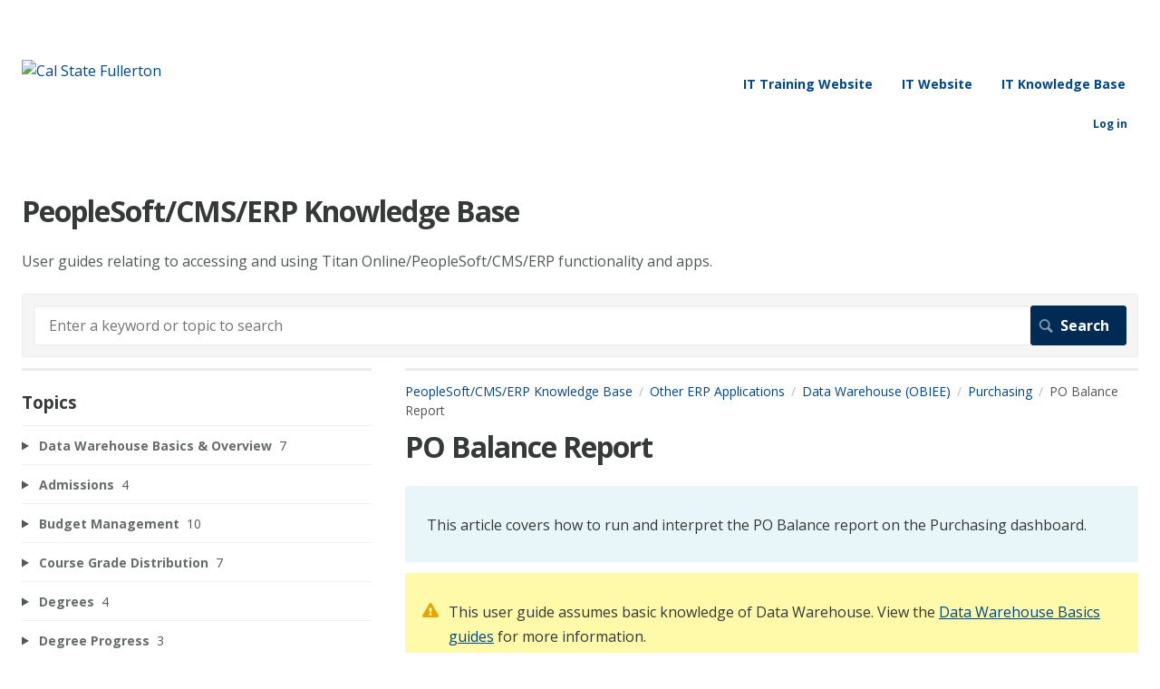

--- FILE ---
content_type: text/html; charset=utf-8
request_url: https://csuf-erp.screenstepslive.com/m/72805/l/951380-po-balance-report
body_size: 11125
content:
<!DOCTYPE html>
<html lang="en">
  <head>
    <meta http-equiv='Content-Type' content='text/html;charset=UTF-8'>
<meta http-equiv="X-UA-Compatible" content="IE=edge">
<meta name="viewport" content="width=device-width, initial-scale=1">
<title>PO Balance Report | Data Warehouse (OBIEE) | PeopleSoft/CMS/ERP Knowledge Base</title>
<meta name='description' content=''>

<meta name="turbo-prefetch" content="false">

  <meta name="csrf-param" content="authenticity_token" />
<meta name="csrf-token" content="wHMKHa9E4IdeF20jY_ZVXjLlbGuR-6RkeV7spNGbliI_v_8FSs5btVLyqqO3VH7uKhIeMijI2jlW6s3dMZyFMw" />

  <meta name="csp-nonce" />




    <link rel="stylesheet" crossorigin="anonymous" href="https://assets.screensteps.com/assets/themes/fonts/open-sans-3c92e831.css" integrity="sha384-c11Q8SHKMokVxT3Kbod/hf9qAQzux7y4aJrujm0APf5fAGf9UCocvkyQIUE3pT8N" />

<link rel="stylesheet" crossorigin="anonymous" href="https://assets.screensteps.com/assets/themes/alpha-9421820b.css" data-turbo-track="reload" integrity="sha384-HFWH4htBg3gwCvp9DwUD9qcHcNNEcb6YH/aiLtP9y6IxtBoTCxqMCPF3J8tk72ps" />
<style>
  /* headings */
  h1,
  h1.toc-heading,
  h2.toc-heading {
    color: #;
  }

  h2.toc-subheading,
  h3.toc-subheading,
  h4.toc-subheading,
  h5.toc-subheading,
  h6.toc-subheading {
    color: #;
  }

  .screensteps-article-content h2 {
    color: #;
  }

  .screensteps-article-content h3,
  .screensteps-article-content h4,
  .screensteps-article-content h5,
  .screensteps-article-content h6 {
    color: #;
  }

  .screensteps-sidebar h3 {
    color: #;
  }

  .sidebar-subheading {
    color: #;
  }

  .comments-heading {
    color: #;
  }

  /* base/_buttons */
  input[type="button"],
  input[type="reset"],
  input[type="submit"],
  button,
  .screensteps-bg-action-color,
  .screensteps-courses .screensteps-progress-bar::before,
  .classic-sidebar .ss-button {
    background-color: #00478e;
  }

  input[type="button"]:hover,
  input[type="reset"]:hover,
  input[type="submit"]:hover,
  button:hover,
  button.screensteps-bg-action-color:hover,
  a.screensteps-bg-action-color:hover,
  .classic-sidebar .ss-button:hover {
    background-color: #3061a7;
  }

  /* base/_forms */
  input[type="email"]:focus,
  input[type="number"]:focus,
  input[type="password"]:focus,
  input[type="search"]:focus,
  input[type="tel"]:focus,
  input[type="text"]:focus,
  input[type="url"]:focus,
  input[type="color"]:focus,
  input[type="date"]:focus,
  input[type="datetime"]:focus,
  input[type="datetime-local"]:focus,
  input[type="month"]:focus,
  input[type="time"]:focus,
  input[type="week"]:focus,
  select[multiple=multiple]:focus,
  textarea:focus {
    border-color: #00478e;
  }


  .screensteps-training-site .screensteps-main-search .search-field:not(:placeholder-shown) {
    box-shadow: 0 0 0 2px #ffffff;
  }

  /* base/_typography */
  body {
    background-color: #ffffff !important;
    color: #;
  }

  a, .screensteps-sidebar-widget .icon-links button {
    color: #00478e;
  }



  /* _screensteps-container */
  .screensteps-container a:visited {
    color: #3061a7;
  }
 .screensteps-container a:active,
 .screensteps-container a:focus,
 .screensteps-container a:hover {
    color: #3061a7;
  }

  /* _screensteps-manual-contents */
  .screensteps-manual-contents h2 a {
    color: #00478e;
  }
  /* _screensteps-foldable-sections */
  .screensteps-main-content .embedded-chapter-article > * {
    color: #00478e;
  }

  /* screensteps-header */
  .screensteps-branding h1,
  .screensteps-header .screensteps-branding a,
  .screensteps-training-site .screensteps-profile-subnav-toggle {
    color: #00478e;
  }

  .screensteps-header .screensteps-branding a:hover {
    color: #3061a7;
  }

  /* meta data text */
  .chapter-count,
  .screensteps-comment-count,
  .screensteps-lesson-details,
  .nested-chapter-lessons a.active:after,
  .screensteps-single-comment time {
    color: #;
  }
</style>

<script src="https://assets.screensteps.com/assets/jquery-9eb95fa6.js" crossorigin="anonymous" integrity="sha384-ZvpUoO/+PpLXR1lu4jmpXWu80pZlYUAfxl5NsBMWOEPSjUn/6Z/hRTt8+pR6L4N2"></script>
<script src="https://assets.screensteps.com/assets/application-b9655710.js" crossorigin="anonymous" defer="defer" data-turbo-track="reload" integrity="sha384-w+rw0s+RN+i7K0ttxDr43yp8spD6kqKioi4wpXPpRDI3xr/E3iTNXcn012A5YpBE"></script>


  <style media=''>body {
  color:353938 !important;
}


.search-submit
{
  background-color: #002B54 !important;
  color: #fff !important;
  border: solid 1px #002B54 !important;
  padding: .750em 1.125em;
}

.search-submit:hover
{
  background-color: #fff !important;
  color: #002B54 !important;
}

#screensteps-breadcrumb
{
  color: #545454;
}

.screensteps-textblock.screensteps-wrapper--alert {
  color: #353938;
}
.screensteps-textblock.screensteps-wrapper--introduction {
  color: #353938;
}

.screensteps-textblock.screensteps-wrapper--tip {
  color: #353938;
}

.screensteps-textblock.screensteps-wrapper--info {
 color: #353938;
}

.screensteps-textblock.screensteps-wrapper--warning {
  color: #353938;
}
.screensteps-admin-navigation
{
                Background-color:#0B59A2;
                Color:#ffffff;
}
/* updates Enter a Keyword or topic to search */
.screensteps-main-search .input-prompt
{
                color:#595959;
}

/* updates the chapter count after topics */
.chapter-count
{
                Color:#595959;
}

/* updates the last updated date on entries */
.posted-at
{
                Color:#595959;
}

/* updates headers and should provide you with a better fix for alert colors */
.screensteps-description h3, .screensteps-description h4, .screensteps-description h5, .screensteps-steps h3, .screensteps-steps h4, .screensteps-steps h5 {
Color:#4d4d4d;
}

/* updates comments h2 to be ATI compliant*/
.screensteps-comments h2 {
Color:#4d4d4d;
}

/* updates comments count to be ATI compliant*/
.screensteps-comment-count{
  color:#4D4D4D !important;
}
/* updates comments date to be ATI compliant*/
.comment-heading time{ 
  color:#4D4D4D !important;
}
</style>






    
      <link rel="alternate" type="application/rss+xml" title="RSS: All Lessons for PeopleSoft/CMS/ERP Knowledge Base" href="/?format=rss" />
  <link rel="alternate" type="application/rss+xml" title="RSS: Lessons for manual Data Warehouse (OBIEE)" href="/m/72805.rss" />

  </head>
  <body id="body" class="site-article open-sans-body open-sans-header" data-content-template="2015" data-controller="toaster">
      

      <header class="screensteps-header" role="banner">
  <a class="skip-navigation--link" id="skip-navigation" href="#screensteps-main-content">
  Skip to main content
</a>

  <div class="screensteps-branding">
    <div class="logo-wrapper">
        <span class="company-logo">
          <a href="/" title="PeopleSoft/CMS/ERP Knowledge Base">
            <img alt="Cal State Fullerton" class="screensteps-site-logo" src="https://media.screensteps.com/logos/16504/IT-color.png" />
          </a>
        </span>
    </div>

      <ul class="screensteps-external-nav" role="navigation">
          <li><a href="http://www.fullerton.edu/ittraining">IT Training Website</a></li>
          <li><a href="http://www.fullerton.edu/it">IT Website</a></li>
          <li><a href="http://csuf.screenstepslive.com/s/12867">IT Knowledge Base</a></li>
      </ul>

      <ul class="screensteps-profile-nav" role="navigation">
            <li class="login"><a href="https://csuf.screenstepslive.com/s/13432/login">Log in</a></li>

      </ul>
  </div>
</header>


    <div class="screensteps-container-wrapper">
      <main class="screensteps-container">
          <div class="screensteps-site-title-wrapper">
            <h1 class="screensteps-site-title toc-heading">PeopleSoft/CMS/ERP Knowledge Base</h1>
              <div class="screensteps-site-description"><p>User guides relating to accessing and using Titan Online/PeopleSoft/CMS/ERP functionality and apps.</p></div>
          </div>
          <div class="screensteps-main-search" role="search">
              <form id="screensteps-search-form" role="search" action="/searches" accept-charset="UTF-8" method="get">
  <div class="screensteps-search-form">
    <label for="text">Search term</label>
    <input type="search" name="text" id="text" class="search-field" placeholder="Enter a keyword or topic to search" aria-label="Search" />
    
    <input type="submit" name="commit" value="Search" class="search-submit" data-disable-with="Search" />
  </div>
</form>

          </div>
        

<div class="screensteps-content-wrapper manual-lesson lesson left-sidebar" data-screensteps-article="true">
  <div class="screensteps-main-content" role="main">
      <header class="screensteps-title">
        <div id="screensteps-breadcrumb" role="navigation" aria-label="breadcrumb"><a href="/">PeopleSoft/CMS/ERP Knowledge Base</a><span class="manual-group-breadcrumb"><a href="/#OtherErpApplications">Other ERP Applications</a></span><a href="/m/72805">Data Warehouse (OBIEE)</a><span class="chapter-breadcrumb"><a href="/m/72805/c/261729">Purchasing</a></span>PO Balance Report</div>
      </header>

    <div id="screensteps-main-content">
      <div class="screensteps-article" data-screensteps-article="true">
  <!-- 1 -->

<div class="article__content screensteps-article-content" data-controller="article photoswipe" data-article-id="951380" data-article-type-id="0" data-space-id="13432" data-manual-id="72805" data-workflow="false" data-article-rewrite-links-value="true" data-article-base-path-value="/" data-photoswipe-article-id-value="951380" data-article-author-action-outlet=".nav__item" data-checklist-article-id-value="951380" data-workflow-article-id-value="951380">
  

    <h1 class="lesson">PO Balance Report</h1>
    <div class="screensteps-steps"  data-role="steps-container">
          <div class="instructions screensteps-textblock screensteps-wrapper--introduction screensteps-wrapper" tabindex="0" role="status" aria-label="introduction">
  <div id="text-content_1F368380-7991-0136-7C83-06467EE270FA" class="text-block-content">
    <p>This article covers how to run and interpret the PO Balance report on the Purchasing dashboard.</p>
  </div>
</div>
    <div class="instructions screensteps-textblock screensteps-wrapper--warning screensteps-wrapper" tabindex="0" role="status" aria-label="warning">
  <div id="text-content_1F369680-7991-0136-7C84-06467EE270FA" class="text-block-content">
    <p>This user guide assumes basic knowledge of Data Warehouse. View the <a href="/m/72805/c/227800" target="_blank">Data Warehouse Basics guides</a> for more information.</p>
  </div>
</div>
      <div class="step step-depth-1" data-step-uuid="1F36A740-7991-0136-7C85-06467EE270FA">
      <h2 id="what-does-this-report-show" tabindex="0">
        <a class="screensteps-anchor" tabindex="-1" aria-hidden="true" data-turbo="false" href="#what-does-this-report-show"><svg xmlns="http://www.w3.org/2000/svg" width="16" height="16" viewBox="0 0 20 20" enable-background="new 0 0 20 20" role="img" aria-labelledby="asztgi7ndaxd4gr0sbqheqfm10mnncis"><title id="asztgi7ndaxd4gr0sbqheqfm10mnncis">Heading anchor</title><path d="M7.859 14.691l-.81.805c-.701.695-1.843.695-2.545 0-.336-.334-.521-.779-.521-1.252s.186-.916.521-1.252l2.98-2.955c.617-.613 1.779-1.515 2.626-.675.389.386 1.016.384 1.403-.005.385-.389.383-1.017-.006-1.402-1.438-1.428-3.566-1.164-5.419.675l-2.98 2.956c-.715.709-1.108 1.654-1.108 2.658 0 1.006.394 1.949 1.108 2.658.736.73 1.702 1.096 2.669 1.096.967 0 1.934-.365 2.669-1.096l.811-.805c.389-.385.391-1.012.005-1.4-.387-.388-1.014-.39-1.403-.006zm9.032-11.484c-1.547-1.534-3.709-1.617-5.139-.197l-1.009 1.002c-.389.386-.392 1.013-.006 1.401.386.389 1.013.391 1.402.005l1.01-1.001c.74-.736 1.711-.431 2.346.197.336.335.522.779.522 1.252s-.186.917-.522 1.251l-3.18 3.154c-1.454 1.441-2.136.766-2.427.477-.389-.386-1.016-.383-1.401.005-.386.389-.384 1.017.005 1.401.668.662 1.43.99 2.228.99.977 0 2.01-.492 2.993-1.467l3.18-3.153c.712-.71 1.107-1.654 1.107-2.658 0-1.005-.395-1.949-1.109-2.659z"></path></svg></a>
        What does this report show? 
</h2>      <div class="instructions screensteps-textblock" tabindex="0">
  <div id="text-content_1F36B8D0-7991-0136-7C86-06467EE270FA" class="text-block-content">
    <p>The PO Balance report allows you to view all of the activity on your purchase orders in order to see the current remaining balance on your&nbsp;purchase orders.</p>
  </div>
</div>
      <div class="instructions screensteps-textblock screensteps-wrapper--tip screensteps-wrapper" tabindex="0" role="status" aria-label="tip">
  <div id="text-content_4c7e033a-adc3-4666-9db6-b3ff2f4dd6b2" class="text-block-content">
    <p>Want to know more about checking the balance of a purchase order?</p>
<p><a href="/m/70022/l/1092746-checking-the-balance-on-a-purchase-order" target="_blank">View Checking the Balance on a Purchase Order</a></p>
<p><a href="/m/70022/l/1094104-checking-the-balance-on-a-multi-year-purchase-order" target="_blank">View Checking the Balance on a Multi-Year Purchase Order</a></p>
  </div>
</div>
</div>
      <div class="child-wrapper">
    <details data-controller="folding-section details" class="step screensteps-section step-depth-1 foldable-step" data-step-uuid="1F36C920-7991-0136-7C87-06467EE270FA" id="accessing-the-report">
      <summary class="embedded-chapter-article" data-lesson-id="1F36C920-7991-0136-7C87-06467EE270FA">
        <a class="screensteps-anchor" aria-hidden="true" tabindex="-1" data-turbo="false" href="#accessing-the-report">
          <svg xmlns="http://www.w3.org/2000/svg" width="16" height="16" viewBox="0 0 20 20" enable-background="new 0 0 20 20" role="img" aria-labelledby="arab55qu742buau0sq029gls023dn787"><title id="arab55qu742buau0sq029gls023dn787">Heading anchor</title><path d="M7.859 14.691l-.81.805c-.701.695-1.843.695-2.545 0-.336-.334-.521-.779-.521-1.252s.186-.916.521-1.252l2.98-2.955c.617-.613 1.779-1.515 2.626-.675.389.386 1.016.384 1.403-.005.385-.389.383-1.017-.006-1.402-1.438-1.428-3.566-1.164-5.419.675l-2.98 2.956c-.715.709-1.108 1.654-1.108 2.658 0 1.006.394 1.949 1.108 2.658.736.73 1.702 1.096 2.669 1.096.967 0 1.934-.365 2.669-1.096l.811-.805c.389-.385.391-1.012.005-1.4-.387-.388-1.014-.39-1.403-.006zm9.032-11.484c-1.547-1.534-3.709-1.617-5.139-.197l-1.009 1.002c-.389.386-.392 1.013-.006 1.401.386.389 1.013.391 1.402.005l1.01-1.001c.74-.736 1.711-.431 2.346.197.336.335.522.779.522 1.252s-.186.917-.522 1.251l-3.18 3.154c-1.454 1.441-2.136.766-2.427.477-.389-.386-1.016-.383-1.401.005-.386.389-.384 1.017.005 1.401.668.662 1.43.99 2.228.99.977 0 2.01-.492 2.993-1.467l3.18-3.153c.712-.71 1.107-1.654 1.107-2.658 0-1.005-.395-1.949-1.109-2.659z"></path></svg>
</a>        <svg xmlns="http://www.w3.org/2000/svg" width="10.001" height="6" viewBox="0 0 10.001 6" class="icon-down-chevron" role="img" aria-labelledby="acrdvglp3ijbetmhqfpcpq087nhpvqk7"><title id="acrdvglp3ijbetmhqfpcpq087nhpvqk7">Expand or collapse content</title><path d="M9.852 1.537c.2-.19.2-.496 0-.684L9.135.17c-.197-.19-.518-.19-.715 0L5.016 3.465 1.582.143c-.2-.19-.52-.19-.717 0L.148.826c-.197.188-.197.494 0 .684l4.508 4.35c.2.188.52.188.717 0l4.48-4.323z" fill="currentColor"></path></svg>
        <span class="summary-label embedded-chapter-article">Accessing the Report</span>
      </summary>
      <div class="nested-article" data-lesson-id="1F36C920-7991-0136-7C87-06467EE270FA">
            <div class="step step-depth-2 child-step" role="listitem" data-step-uuid="1F36D9C0-7991-0136-7C88-06467EE270FA">
      <h3 id="log-in-to-the-csuf-data-warehouse-obiee" tabindex="0">
        <a class="screensteps-anchor" tabindex="-1" aria-hidden="true" data-turbo="false" href="#log-in-to-the-csuf-data-warehouse-obiee"><svg xmlns="http://www.w3.org/2000/svg" width="16" height="16" viewBox="0 0 20 20" enable-background="new 0 0 20 20" role="img" aria-labelledby="a6ux9txcollgm199lcx43ldpvpp9okc9"><title id="a6ux9txcollgm199lcx43ldpvpp9okc9">Heading anchor</title><path d="M7.859 14.691l-.81.805c-.701.695-1.843.695-2.545 0-.336-.334-.521-.779-.521-1.252s.186-.916.521-1.252l2.98-2.955c.617-.613 1.779-1.515 2.626-.675.389.386 1.016.384 1.403-.005.385-.389.383-1.017-.006-1.402-1.438-1.428-3.566-1.164-5.419.675l-2.98 2.956c-.715.709-1.108 1.654-1.108 2.658 0 1.006.394 1.949 1.108 2.658.736.73 1.702 1.096 2.669 1.096.967 0 1.934-.365 2.669-1.096l.811-.805c.389-.385.391-1.012.005-1.4-.387-.388-1.014-.39-1.403-.006zm9.032-11.484c-1.547-1.534-3.709-1.617-5.139-.197l-1.009 1.002c-.389.386-.392 1.013-.006 1.401.386.389 1.013.391 1.402.005l1.01-1.001c.74-.736 1.711-.431 2.346.197.336.335.522.779.522 1.252s-.186.917-.522 1.251l-3.18 3.154c-1.454 1.441-2.136.766-2.427.477-.389-.386-1.016-.383-1.401.005-.386.389-.384 1.017.005 1.401.668.662 1.43.99 2.228.99.977 0 2.01-.492 2.993-1.467l3.18-3.153c.712-.71 1.107-1.654 1.107-2.658 0-1.005-.395-1.949-1.109-2.659z"></path></svg></a>
        1. Log in to the CSUF Data Warehouse (OBIEE).
</h3>      <div class="instructions screensteps-textblock" tabindex="0">
  <div id="text-content_1F36EB00-7991-0136-7C89-06467EE270FA" class="text-block-content">
    <p><a href="/m/72805/l/909243-accessing-the-data-warehouse-obiee" data-inline-article="true" target="" data-turbo-stream="true">View instructions on how to access the Data Warehouse (OBIEE).</a></p>
  </div>
</div>
</div>
            <div class="step step-depth-2 child-step" role="listitem" data-step-uuid="1F36FE90-7991-0136-7C8A-06467EE270FA">
      <h3 id="click-on-dashboards-and-select-purchasing" tabindex="0">
        <a class="screensteps-anchor" tabindex="-1" aria-hidden="true" data-turbo="false" href="#click-on-dashboards-and-select-purchasing"><svg xmlns="http://www.w3.org/2000/svg" width="16" height="16" viewBox="0 0 20 20" enable-background="new 0 0 20 20" role="img" aria-labelledby="arrt4gp4vl0kr3dt0rco4utzl5izlhz7"><title id="arrt4gp4vl0kr3dt0rco4utzl5izlhz7">Heading anchor</title><path d="M7.859 14.691l-.81.805c-.701.695-1.843.695-2.545 0-.336-.334-.521-.779-.521-1.252s.186-.916.521-1.252l2.98-2.955c.617-.613 1.779-1.515 2.626-.675.389.386 1.016.384 1.403-.005.385-.389.383-1.017-.006-1.402-1.438-1.428-3.566-1.164-5.419.675l-2.98 2.956c-.715.709-1.108 1.654-1.108 2.658 0 1.006.394 1.949 1.108 2.658.736.73 1.702 1.096 2.669 1.096.967 0 1.934-.365 2.669-1.096l.811-.805c.389-.385.391-1.012.005-1.4-.387-.388-1.014-.39-1.403-.006zm9.032-11.484c-1.547-1.534-3.709-1.617-5.139-.197l-1.009 1.002c-.389.386-.392 1.013-.006 1.401.386.389 1.013.391 1.402.005l1.01-1.001c.74-.736 1.711-.431 2.346.197.336.335.522.779.522 1.252s-.186.917-.522 1.251l-3.18 3.154c-1.454 1.441-2.136.766-2.427.477-.389-.386-1.016-.383-1.401.005-.386.389-.384 1.017.005 1.401.668.662 1.43.99 2.228.99.977 0 2.01-.492 2.993-1.467l3.18-3.153c.712-.71 1.107-1.654 1.107-2.658 0-1.005-.395-1.949-1.109-2.659z"></path></svg></a>
        2. Click on Dashboards and select Purchasing.
</h3>      <div class="image">
  <img width="594" height="451" style="max-width: min(100%, 594px);" loading="lazy" alt="Dashboard select" data-action="click->photoswipe#open" data-photoswipe-target="photo" data-srcset="https://media.screensteps.com/image_assets/assets/001/800/747/original/820e4c67-a468-4735-8625-cc63994aae05.png 594w" data-src="https://media.screensteps.com/image_assets/assets/001/800/747/original/820e4c67-a468-4735-8625-cc63994aae05.png" data-sizes="auto" class="clickable lazyload" src="https://media.screensteps.com/image_assets/assets/001/800/747/original/820e4c67-a468-4735-8625-cc63994aae05.png">
</div>

      <div class="instructions screensteps-textblock" tabindex="0">
  <div id="text-content_1F3723B0-7991-0136-7C8C-06467EE270FA" class="text-block-content">
    <ol>
<li>Click on the <strong>Dashboards</strong> menu in the CSUF Data Warehouse.</li>
<li>Select <strong>Purchasing</strong>.</li>
</ol>
  </div>
</div>
</div>
            <div class="step step-depth-2 child-step" role="listitem" data-step-uuid="1F373650-7991-0136-7C8D-06467EE270FA">
      <h3 id="click-the-requisitions-tab-on-the-rev-exp-cfs-dashboard" tabindex="0">
        <a class="screensteps-anchor" tabindex="-1" aria-hidden="true" data-turbo="false" href="#click-the-requisitions-tab-on-the-rev-exp-cfs-dashboard"><svg xmlns="http://www.w3.org/2000/svg" width="16" height="16" viewBox="0 0 20 20" enable-background="new 0 0 20 20" role="img" aria-labelledby="aa6ha7m549ojkhx92nb5lq71ilpljkju"><title id="aa6ha7m549ojkhx92nb5lq71ilpljkju">Heading anchor</title><path d="M7.859 14.691l-.81.805c-.701.695-1.843.695-2.545 0-.336-.334-.521-.779-.521-1.252s.186-.916.521-1.252l2.98-2.955c.617-.613 1.779-1.515 2.626-.675.389.386 1.016.384 1.403-.005.385-.389.383-1.017-.006-1.402-1.438-1.428-3.566-1.164-5.419.675l-2.98 2.956c-.715.709-1.108 1.654-1.108 2.658 0 1.006.394 1.949 1.108 2.658.736.73 1.702 1.096 2.669 1.096.967 0 1.934-.365 2.669-1.096l.811-.805c.389-.385.391-1.012.005-1.4-.387-.388-1.014-.39-1.403-.006zm9.032-11.484c-1.547-1.534-3.709-1.617-5.139-.197l-1.009 1.002c-.389.386-.392 1.013-.006 1.401.386.389 1.013.391 1.402.005l1.01-1.001c.74-.736 1.711-.431 2.346.197.336.335.522.779.522 1.252s-.186.917-.522 1.251l-3.18 3.154c-1.454 1.441-2.136.766-2.427.477-.389-.386-1.016-.383-1.401.005-.386.389-.384 1.017.005 1.401.668.662 1.43.99 2.228.99.977 0 2.01-.492 2.993-1.467l3.18-3.153c.712-.71 1.107-1.654 1.107-2.658 0-1.005-.395-1.949-1.109-2.659z"></path></svg></a>
        3. Click the PO Balance tab on the Purchasing dashboard.
</h3>      <div class="image">
  <img width="499" height="138" style="max-width: min(100%, 499px);" loading="lazy" alt="PO Balance report select" data-action="click->photoswipe#open" data-photoswipe-target="photo" data-srcset="https://media.screensteps.com/image_assets/assets/001/801/817/original/a0a408c7-71d5-4ca2-9bc6-5225b6181b03.png 499w" data-src="https://media.screensteps.com/image_assets/assets/001/801/817/original/a0a408c7-71d5-4ca2-9bc6-5225b6181b03.png" data-sizes="auto" class="clickable lazyload" src="https://media.screensteps.com/image_assets/assets/001/801/817/original/a0a408c7-71d5-4ca2-9bc6-5225b6181b03.png">
</div>

</div>
      </div>
    </details>
  </div>

      <div class="step step-depth-1" data-step-uuid="1F3759F0-7991-0136-7C8F-06467EE270FA">
      <h2 id="report-overview" tabindex="0">
        <a class="screensteps-anchor" tabindex="-1" aria-hidden="true" data-turbo="false" href="#report-overview"><svg xmlns="http://www.w3.org/2000/svg" width="16" height="16" viewBox="0 0 20 20" enable-background="new 0 0 20 20" role="img" aria-labelledby="at35gp9nsjjg9qx2wmrvgepdces7he23"><title id="at35gp9nsjjg9qx2wmrvgepdces7he23">Heading anchor</title><path d="M7.859 14.691l-.81.805c-.701.695-1.843.695-2.545 0-.336-.334-.521-.779-.521-1.252s.186-.916.521-1.252l2.98-2.955c.617-.613 1.779-1.515 2.626-.675.389.386 1.016.384 1.403-.005.385-.389.383-1.017-.006-1.402-1.438-1.428-3.566-1.164-5.419.675l-2.98 2.956c-.715.709-1.108 1.654-1.108 2.658 0 1.006.394 1.949 1.108 2.658.736.73 1.702 1.096 2.669 1.096.967 0 1.934-.365 2.669-1.096l.811-.805c.389-.385.391-1.012.005-1.4-.387-.388-1.014-.39-1.403-.006zm9.032-11.484c-1.547-1.534-3.709-1.617-5.139-.197l-1.009 1.002c-.389.386-.392 1.013-.006 1.401.386.389 1.013.391 1.402.005l1.01-1.001c.74-.736 1.711-.431 2.346.197.336.335.522.779.522 1.252s-.186.917-.522 1.251l-3.18 3.154c-1.454 1.441-2.136.766-2.427.477-.389-.386-1.016-.383-1.401.005-.386.389-.384 1.017.005 1.401.668.662 1.43.99 2.228.99.977 0 2.01-.492 2.993-1.467l3.18-3.153c.712-.71 1.107-1.654 1.107-2.658 0-1.005-.395-1.949-1.109-2.659z"></path></svg></a>
        Report Overview
</h2>      <div class="instructions screensteps-textblock" tabindex="0">
  <div id="text-content_1F376AF0-7991-0136-7C90-06467EE270FA" class="text-block-content">
    <p>By default, this report will show you all purchase order activity for the current accounting period in the current fiscal year for the department(s) you have access to.</p>
<p>When you access the report, your personal settings for the report (page) appear. If you have not set up your personal settings, the system defaults will automatically populate. </p>
  </div>
</div>
      <div class="image">
  <img width="516" height="375" style="max-width: min(100%, 516px);" loading="lazy" alt="PO Balance report" data-action="click->photoswipe#open" data-photoswipe-target="photo" data-srcset="https://media.screensteps.com/image_assets/assets/001/801/822/original/115b1e07-b877-4229-8063-4b9f463b35cf.png 516w" data-src="https://media.screensteps.com/image_assets/assets/001/801/822/original/115b1e07-b877-4229-8063-4b9f463b35cf.png" data-sizes="auto" class="clickable lazyload" src="https://media.screensteps.com/image_assets/assets/001/801/822/original/115b1e07-b877-4229-8063-4b9f463b35cf.png">
</div>

</div>
      <div class="step step-depth-1" data-step-uuid="1F378EB0-7991-0136-7C92-06467EE270FA">
      <h2 id="report-filters" tabindex="0">
        <a class="screensteps-anchor" tabindex="-1" aria-hidden="true" data-turbo="false" href="#report-filters"><svg xmlns="http://www.w3.org/2000/svg" width="16" height="16" viewBox="0 0 20 20" enable-background="new 0 0 20 20" role="img" aria-labelledby="amneh21759aefzexkuxrp3wtnrbacc27"><title id="amneh21759aefzexkuxrp3wtnrbacc27">Heading anchor</title><path d="M7.859 14.691l-.81.805c-.701.695-1.843.695-2.545 0-.336-.334-.521-.779-.521-1.252s.186-.916.521-1.252l2.98-2.955c.617-.613 1.779-1.515 2.626-.675.389.386 1.016.384 1.403-.005.385-.389.383-1.017-.006-1.402-1.438-1.428-3.566-1.164-5.419.675l-2.98 2.956c-.715.709-1.108 1.654-1.108 2.658 0 1.006.394 1.949 1.108 2.658.736.73 1.702 1.096 2.669 1.096.967 0 1.934-.365 2.669-1.096l.811-.805c.389-.385.391-1.012.005-1.4-.387-.388-1.014-.39-1.403-.006zm9.032-11.484c-1.547-1.534-3.709-1.617-5.139-.197l-1.009 1.002c-.389.386-.392 1.013-.006 1.401.386.389 1.013.391 1.402.005l1.01-1.001c.74-.736 1.711-.431 2.346.197.336.335.522.779.522 1.252s-.186.917-.522 1.251l-3.18 3.154c-1.454 1.441-2.136.766-2.427.477-.389-.386-1.016-.383-1.401.005-.386.389-.384 1.017.005 1.401.668.662 1.43.99 2.228.99.977 0 2.01-.492 2.993-1.467l3.18-3.153c.712-.71 1.107-1.654 1.107-2.658 0-1.005-.395-1.949-1.109-2.659z"></path></svg></a>
        Report Filters
</h2>      <div class="instructions screensteps-textblock" tabindex="0">
  <div id="text-content_1F37A080-7991-0136-7C93-06467EE270FA" class="text-block-content">
    <p>The first section of the report contains the available filters. Utilize the filters to narrow down your report results or find specific values.</p>
  </div>
</div>
      <div class="instructions screensteps-textblock screensteps-wrapper--tip screensteps-wrapper" tabindex="0" role="status" aria-label="tip">
  <div id="text-content_1F37B620-7991-0136-7C94-06467EE270FA" class="text-block-content">
    <p>To get an accurate balance for your purchase order, it is highly recommended that you set the filters to show Accounting Periods 1 through 12. This will show all activity for the purchase order for the selected fiscal year.</p>
  </div>
</div>
      <div class="image">
  <img width="528" height="120" style="max-width: min(100%, 528px);" loading="lazy" alt="PO Balance Report Filters" data-action="click->photoswipe#open" data-photoswipe-target="photo" data-srcset="https://media.screensteps.com/image_assets/assets/001/801/818/original/cdbd4302-347e-4b8d-9c5e-459264c83b0f.png 528w" data-src="https://media.screensteps.com/image_assets/assets/001/801/818/original/cdbd4302-347e-4b8d-9c5e-459264c83b0f.png" data-sizes="auto" class="clickable lazyload" src="https://media.screensteps.com/image_assets/assets/001/801/818/original/cdbd4302-347e-4b8d-9c5e-459264c83b0f.png">
</div>

        <div class="child-wrapper">
    <details data-controller="folding-section details" class="step screensteps-section step-depth-2 foldable-step child-step" data-step-uuid="1F37D900-7991-0136-7C96-06467EE270FA" id="filter-descriptions">
      <summary class="embedded-chapter-article" data-lesson-id="1F37D900-7991-0136-7C96-06467EE270FA">
        <a class="screensteps-anchor" aria-hidden="true" tabindex="-1" data-turbo="false" href="#filter-descriptions">
          <svg xmlns="http://www.w3.org/2000/svg" width="16" height="16" viewBox="0 0 20 20" enable-background="new 0 0 20 20" role="img" aria-labelledby="afyex0a0x4rvjalft1mmfkz2thatkzl8"><title id="afyex0a0x4rvjalft1mmfkz2thatkzl8">Heading anchor</title><path d="M7.859 14.691l-.81.805c-.701.695-1.843.695-2.545 0-.336-.334-.521-.779-.521-1.252s.186-.916.521-1.252l2.98-2.955c.617-.613 1.779-1.515 2.626-.675.389.386 1.016.384 1.403-.005.385-.389.383-1.017-.006-1.402-1.438-1.428-3.566-1.164-5.419.675l-2.98 2.956c-.715.709-1.108 1.654-1.108 2.658 0 1.006.394 1.949 1.108 2.658.736.73 1.702 1.096 2.669 1.096.967 0 1.934-.365 2.669-1.096l.811-.805c.389-.385.391-1.012.005-1.4-.387-.388-1.014-.39-1.403-.006zm9.032-11.484c-1.547-1.534-3.709-1.617-5.139-.197l-1.009 1.002c-.389.386-.392 1.013-.006 1.401.386.389 1.013.391 1.402.005l1.01-1.001c.74-.736 1.711-.431 2.346.197.336.335.522.779.522 1.252s-.186.917-.522 1.251l-3.18 3.154c-1.454 1.441-2.136.766-2.427.477-.389-.386-1.016-.383-1.401.005-.386.389-.384 1.017.005 1.401.668.662 1.43.99 2.228.99.977 0 2.01-.492 2.993-1.467l3.18-3.153c.712-.71 1.107-1.654 1.107-2.658 0-1.005-.395-1.949-1.109-2.659z"></path></svg>
</a>        <svg xmlns="http://www.w3.org/2000/svg" width="10.001" height="6" viewBox="0 0 10.001 6" class="icon-down-chevron" role="img" aria-labelledby="a8u9iehhr1yn51ne60viddm9m46u0tre"><title id="a8u9iehhr1yn51ne60viddm9m46u0tre">Expand or collapse content</title><path d="M9.852 1.537c.2-.19.2-.496 0-.684L9.135.17c-.197-.19-.518-.19-.715 0L5.016 3.465 1.582.143c-.2-.19-.52-.19-.717 0L.148.826c-.197.188-.197.494 0 .684l4.508 4.35c.2.188.52.188.717 0l4.48-4.323z" fill="currentColor"></path></svg>
        <span class="summary-label embedded-chapter-article">Filter Descriptions</span>
      </summary>
      <div class="nested-article" data-lesson-id="1F37D900-7991-0136-7C96-06467EE270FA">
          <div class="screensteps-wrapper screensteps-table" aria-label="table block" tabindex="0">
  <table style="width:100%;">
<thead><tr>
<th style="width:50.0000%;">Filter<br>
</th>
<th style="width:50.0000%;">Description<br>
</th>
</tr></thead>
<tbody>
<tr>
<td style="width:50.0000%;">Fiscal Year</td>
<td style="width:50.0000%;">The beginning calendar year of the Fiscal Year for which you wish to view data (i.e., FY 2017-2018 = 2017).<br>
</td>
</tr>
<tr>
<td>Accounting Period</td>
<td>The specific accounting period or range of accounting periods for which you wish to view data.</td>
</tr>
<tr>
<td>PO #<br>
</td>
<td>The ID number assigned to the purchase order.<br>
</td>
</tr>
<tr>
<td>Department<br>
</td>
<td>The specific department ID(s) for which you wish to view data along with the name associated with the department ID(s).<br>
</td>
</tr>
</tbody>
</table>
</div>


      </div>
    </details>
  </div>

        <div class="step step-depth-2 child-step" data-step-uuid="1F37FCD0-7991-0136-7C98-06467EE270FA">
      <h3 id="report-parameters" tabindex="0">
        <a class="screensteps-anchor" tabindex="-1" aria-hidden="true" data-turbo="false" href="#report-parameters"><svg xmlns="http://www.w3.org/2000/svg" width="16" height="16" viewBox="0 0 20 20" enable-background="new 0 0 20 20" role="img" aria-labelledby="a299zarjsufphf7ox4i2memjpgp3xfnh"><title id="a299zarjsufphf7ox4i2memjpgp3xfnh">Heading anchor</title><path d="M7.859 14.691l-.81.805c-.701.695-1.843.695-2.545 0-.336-.334-.521-.779-.521-1.252s.186-.916.521-1.252l2.98-2.955c.617-.613 1.779-1.515 2.626-.675.389.386 1.016.384 1.403-.005.385-.389.383-1.017-.006-1.402-1.438-1.428-3.566-1.164-5.419.675l-2.98 2.956c-.715.709-1.108 1.654-1.108 2.658 0 1.006.394 1.949 1.108 2.658.736.73 1.702 1.096 2.669 1.096.967 0 1.934-.365 2.669-1.096l.811-.805c.389-.385.391-1.012.005-1.4-.387-.388-1.014-.39-1.403-.006zm9.032-11.484c-1.547-1.534-3.709-1.617-5.139-.197l-1.009 1.002c-.389.386-.392 1.013-.006 1.401.386.389 1.013.391 1.402.005l1.01-1.001c.74-.736 1.711-.431 2.346.197.336.335.522.779.522 1.252s-.186.917-.522 1.251l-3.18 3.154c-1.454 1.441-2.136.766-2.427.477-.389-.386-1.016-.383-1.401.005-.386.389-.384 1.017.005 1.401.668.662 1.43.99 2.228.99.977 0 2.01-.492 2.993-1.467l3.18-3.153c.712-.71 1.107-1.654 1.107-2.658 0-1.005-.395-1.949-1.109-2.659z"></path></svg></a>
        Report Parameters
</h3>      <div class="instructions screensteps-textblock" tabindex="0">
  <div id="text-content_1F380FC0-7991-0136-7C99-06467EE270FA" class="text-block-content">
    <p>Just under the report filters are the report parameters for the report results table.</p>
  </div>
</div>
      <div class="image">
  <img width="279" height="91" style="max-width: min(100%, 279px);" loading="lazy" alt="PO Balance Report Parameters" data-action="click->photoswipe#open" data-photoswipe-target="photo" data-srcset="https://media.screensteps.com/image_assets/assets/001/801/820/original/693c2d16-624c-4df8-9120-c201f2cdb9a5.png 279w" data-src="https://media.screensteps.com/image_assets/assets/001/801/820/original/693c2d16-624c-4df8-9120-c201f2cdb9a5.png" data-sizes="auto" class="clickable lazyload" src="https://media.screensteps.com/image_assets/assets/001/801/820/original/693c2d16-624c-4df8-9120-c201f2cdb9a5.png">
</div>

      <div class="instructions screensteps-textblock" tabindex="0">
  <div id="text-content_1F383570-7991-0136-7C9B-06467EE270FA" class="text-block-content">
    <p><strong>Business Unit </strong>will always be FLCMP (Fullerton Campus).</p>
<p><strong>Total Number of Records Retrieved</strong> will be the total number of rows in the search results table.</p>
  </div>
</div>
</div>
</div>
      <div class="step step-depth-1" data-step-uuid="1F384620-7991-0136-7C9C-06467EE270FA">
      <h2 id="report-results-table" tabindex="0">
        <a class="screensteps-anchor" tabindex="-1" aria-hidden="true" data-turbo="false" href="#report-results-table"><svg xmlns="http://www.w3.org/2000/svg" width="16" height="16" viewBox="0 0 20 20" enable-background="new 0 0 20 20" role="img" aria-labelledby="aa7b6nzogesxgqy94k3vkcal39bddpap"><title id="aa7b6nzogesxgqy94k3vkcal39bddpap">Heading anchor</title><path d="M7.859 14.691l-.81.805c-.701.695-1.843.695-2.545 0-.336-.334-.521-.779-.521-1.252s.186-.916.521-1.252l2.98-2.955c.617-.613 1.779-1.515 2.626-.675.389.386 1.016.384 1.403-.005.385-.389.383-1.017-.006-1.402-1.438-1.428-3.566-1.164-5.419.675l-2.98 2.956c-.715.709-1.108 1.654-1.108 2.658 0 1.006.394 1.949 1.108 2.658.736.73 1.702 1.096 2.669 1.096.967 0 1.934-.365 2.669-1.096l.811-.805c.389-.385.391-1.012.005-1.4-.387-.388-1.014-.39-1.403-.006zm9.032-11.484c-1.547-1.534-3.709-1.617-5.139-.197l-1.009 1.002c-.389.386-.392 1.013-.006 1.401.386.389 1.013.391 1.402.005l1.01-1.001c.74-.736 1.711-.431 2.346.197.336.335.522.779.522 1.252s-.186.917-.522 1.251l-3.18 3.154c-1.454 1.441-2.136.766-2.427.477-.389-.386-1.016-.383-1.401.005-.386.389-.384 1.017.005 1.401.668.662 1.43.99 2.228.99.977 0 2.01-.492 2.993-1.467l3.18-3.153c.712-.71 1.107-1.654 1.107-2.658 0-1.005-.395-1.949-1.109-2.659z"></path></svg></a>
        Report Results Table
</h2>      <div class="instructions screensteps-textblock" tabindex="0">
  <div id="text-content_1F385760-7991-0136-7C9D-06467EE270FA" class="text-block-content">
    <p>The second section of the report contains the report results table. </p>
  </div>
</div>
      <div class="image">
  <a tabindex="-1" data-photoswipe-target="photo" data-action="photoswipe#open" data-width="1245" data-height="189" data-image-id="1801824" href="https://media.screensteps.com/image_assets/assets/001/801/824/original/db802b60-40b5-40cc-901a-53cd9a061eb8.png"><img width="1245" height="189" style="max-width: min(100%, 1245px);" loading="lazy" alt="PO Balance Report Results" data-srcset="https://media.screensteps.com/image_assets/assets/001/801/824/original/db802b60-40b5-40cc-901a-53cd9a061eb8.png 1245w, https://media.screensteps.com/image_assets/assets/001/801/824/medium/db802b60-40b5-40cc-901a-53cd9a061eb8.png 855w" data-src="https://media.screensteps.com/image_assets/assets/001/801/824/medium/db802b60-40b5-40cc-901a-53cd9a061eb8.png" data-sizes="auto" class=" lazyload" src="https://media.screensteps.com/image_assets/assets/001/801/824/medium/db802b60-40b5-40cc-901a-53cd9a061eb8.png"><span class="preview_image" aria-label="Zoom image: PO Balance Report Results"></span></a>
</div>

        <div class="step step-depth-2 child-step" data-step-uuid="1F387AE0-7991-0136-7C9F-06467EE270FA">
      <h3 id="column-descriptions" tabindex="0">
        <a class="screensteps-anchor" tabindex="-1" aria-hidden="true" data-turbo="false" href="#column-descriptions"><svg xmlns="http://www.w3.org/2000/svg" width="16" height="16" viewBox="0 0 20 20" enable-background="new 0 0 20 20" role="img" aria-labelledby="aql0z5h7d9att4l3pjl1xdem02u78q52"><title id="aql0z5h7d9att4l3pjl1xdem02u78q52">Heading anchor</title><path d="M7.859 14.691l-.81.805c-.701.695-1.843.695-2.545 0-.336-.334-.521-.779-.521-1.252s.186-.916.521-1.252l2.98-2.955c.617-.613 1.779-1.515 2.626-.675.389.386 1.016.384 1.403-.005.385-.389.383-1.017-.006-1.402-1.438-1.428-3.566-1.164-5.419.675l-2.98 2.956c-.715.709-1.108 1.654-1.108 2.658 0 1.006.394 1.949 1.108 2.658.736.73 1.702 1.096 2.669 1.096.967 0 1.934-.365 2.669-1.096l.811-.805c.389-.385.391-1.012.005-1.4-.387-.388-1.014-.39-1.403-.006zm9.032-11.484c-1.547-1.534-3.709-1.617-5.139-.197l-1.009 1.002c-.389.386-.392 1.013-.006 1.401.386.389 1.013.391 1.402.005l1.01-1.001c.74-.736 1.711-.431 2.346.197.336.335.522.779.522 1.252s-.186.917-.522 1.251l-3.18 3.154c-1.454 1.441-2.136.766-2.427.477-.389-.386-1.016-.383-1.401.005-.386.389-.384 1.017.005 1.401.668.662 1.43.99 2.228.99.977 0 2.01-.492 2.993-1.467l3.18-3.153c.712-.71 1.107-1.654 1.107-2.658 0-1.005-.395-1.949-1.109-2.659z"></path></svg></a>
        Column Descriptions
</h3>      <div class="screensteps-wrapper screensteps-table" aria-label="table block" tabindex="0">
  <table style="width:100%;">
<thead><tr>
<th style="width:50.0000%;">Column<br>
</th>
<th style="width:50.0000%;">Description<br>
</th>
</tr></thead>
<tbody>
<tr>
<td style="width:50.0000%;">PO ID<br>
</td>
<td style="width:50.0000%;">The ID number assigned to the purchase order.<br>
</td>
</tr>
<tr>
<td>PO Date<br>
</td>
<td>Date the purchase order was created in CFS by the Procurement Buyer.<br>
</td>
</tr>
<tr>
<td>PO Line</td>
<td>The number of the line on the purchase order. For purchase orders with multiple lines, there will be multiple rows.<br>
</td>
</tr>
<tr>
<td>PO Line Description</td>
<td>Line description entered by the Procurement Buyer. For purchase orders with multiple lines, there will be multiple rows.<br>
</td>
</tr>
<tr>
<td>Invoice ID</td>
<td>The ID number assigned to the invoice.<br>
</td>
</tr>
<tr>
<td>PO Ref</td>
<td>Additional reference information for the purchase order if entered.<br>
</td>
</tr>
<tr>
<td>Voucher ID</td>
<td>The ID number assigned to the voucher.<br>
</td>
</tr>
<tr>
<td>Voucher Ln</td>
<td>The line number on the voucher.<br>
</td>
</tr>
<tr>
<td>Voucher Dist Ln</td>
<td>The chartfield distribution line the voucher amount is charged against.<br>
</td>
</tr>
<tr>
<td>Accounting Date</td>
<td>The date on which the purchase order was budget checked and the initial encumbrance was created.<br>
</td>
</tr>
<tr>
<td>Supplier</td>
<td>The number associated in the CFS system with the vendor/supplier used for the purchase.<br>
</td>
</tr>
<tr>
<td>Supplier Descr</td>
<td>The Vendor/Supplier Name for the purchase.<br>
</td>
</tr>
<tr>
<td>Dept ID</td>
<td>The Department ID chartfield code to be billed for the line charges.<br>
</td>
</tr>
<tr>
<td>Fund</td>
<td>The Fund chartfield code to be billed for the line charges.<br>
</td>
</tr>
<tr>
<td>Account</td>
<td>The Account chartfield code to be billed for the line charges.<br>
</td>
</tr>
<tr>
<td>Program</td>
<td>The Program chartfield code to be billed for the line charges.<br>
</td>
</tr>
<tr>
<td>Class</td>
<td>The Class chartfield code to be billed for the line charges.<br>
</td>
</tr>
<tr>
<td>Project</td>
<td>The Project chartfield code to be billed for the line charges.<br>
</td>
</tr>
<tr>
<td>Encumbrance</td>
<td>Positive amounts represent funds set aside for a future expense and reduce the budget balance available. The negative amounts are the actual payments for those goods or services.<br>
</td>
</tr>
</tbody>
</table>
</div>


</div>
</div>
      <div class="step step-depth-1" data-step-uuid="1F394620-7991-0136-7CAA-06467EE270FA">
      <h2 id="need-more-help" tabindex="0">
        <a class="screensteps-anchor" tabindex="-1" aria-hidden="true" data-turbo="false" href="#need-more-help"><svg xmlns="http://www.w3.org/2000/svg" width="16" height="16" viewBox="0 0 20 20" enable-background="new 0 0 20 20" role="img" aria-labelledby="a6op2425o6rr17ixvi24mwx5zqzmnldk"><title id="a6op2425o6rr17ixvi24mwx5zqzmnldk">Heading anchor</title><path d="M7.859 14.691l-.81.805c-.701.695-1.843.695-2.545 0-.336-.334-.521-.779-.521-1.252s.186-.916.521-1.252l2.98-2.955c.617-.613 1.779-1.515 2.626-.675.389.386 1.016.384 1.403-.005.385-.389.383-1.017-.006-1.402-1.438-1.428-3.566-1.164-5.419.675l-2.98 2.956c-.715.709-1.108 1.654-1.108 2.658 0 1.006.394 1.949 1.108 2.658.736.73 1.702 1.096 2.669 1.096.967 0 1.934-.365 2.669-1.096l.811-.805c.389-.385.391-1.012.005-1.4-.387-.388-1.014-.39-1.403-.006zm9.032-11.484c-1.547-1.534-3.709-1.617-5.139-.197l-1.009 1.002c-.389.386-.392 1.013-.006 1.401.386.389 1.013.391 1.402.005l1.01-1.001c.74-.736 1.711-.431 2.346.197.336.335.522.779.522 1.252s-.186.917-.522 1.251l-3.18 3.154c-1.454 1.441-2.136.766-2.427.477-.389-.386-1.016-.383-1.401.005-.386.389-.384 1.017.005 1.401.668.662 1.43.99 2.228.99.977 0 2.01-.492 2.993-1.467l3.18-3.153c.712-.71 1.107-1.654 1.107-2.658 0-1.005-.395-1.949-1.109-2.659z"></path></svg></a>
        Need More Help?
</h2>      <div class="instructions screensteps-textblock" tabindex="0">
  <div id="text-content_1F3955D0-7991-0136-7CAB-06467EE270FA" class="text-block-content">
    <p>For technical assistance with the Data Warehouse, please contact the IT Help Desk at <a href="/cdn-cgi/l/email-protection#452d2029352120362e05233029292037312a2b6b202130" target="_blank"><span class="__cf_email__" data-cfemail="fb939e978b9f9e8890bb9d8e97979e898f9495d59e9f8e">[email&#160;protected]</span></a> or 657-278-7777.</p>
<p>For questions about getting access to the Data Warehouse or how to use the reports, please contact IT Training at <a href="/cdn-cgi/l/email-protection#09607d7d7b68606760676e496f7c65656c7b7d6667276c6d7c" target="_blank"><span class="__cf_email__" data-cfemail="f49d808086959d9a9d9a93b4928198989186809b9ada919081">[email&#160;protected]</span></a> or 657-278-5647.</p>
<p>For questions about purchase requisitions or purchase orders, contact <a href="https://adminfin.fullerton.edu/cp/" target="_blank">Procurement</a> at <a href="/cdn-cgi/l/email-protection#7a0a0815190f081f171f140e3a1c0f16161f080e1514541f1e0f" target="_blank"><span class="__cf_email__" data-cfemail="5d2d2f323e282f38303833291d3b283131382f29323373383928">[email&#160;protected]</span></a> or 657-278-5230.</p>
  </div>
</div>
</div>


    </div>


  


</div>
  <div class="screensteps-next-prev-navigation" data-role="next-previous-nav">
  <ul>
      <li class="previous">
        <strong>Prev:</strong>
        <a href="https://csuf-erp.screenstepslive.com/m/72805/l/951242-req-po-voucher-report">Req/PO/Voucher Report</a>
      </li>

      <li class="next">
        <strong>Next:</strong>
        <a href="https://csuf-erp.screenstepslive.com/m/72805/l/1085699-registration-snapshot-dashboard-overview">Registration Snapshot Dashboard Overview</a>
      </li>
  </ul>
</div>

  
</div>

    </div>
  </div>

      <div class="screensteps-sidebar" role="complementary" aria-label="sidebar">
        <div id="sidebar-chapters" class="screensteps-sidebar-widget">
  <h3>Topics</h3>
  <ul id="sidebar-chapter-list" data-controller="sidebar-chapters" data-sidebar-chapters-chapter-value="261729" data-sidebar-chapters-lesson-value="951380" data-sidebar-chapters-current-article-text-value="(Current Article)" data-sidebar-chapters-expansion-value="none">
        <li class="chapter-list-item">
          <details data-controller="details" data-role="sidebar-chapter" role="sidebar-chapter" data-chapter-id="227800">
            <summary class="toggle-lessons">
              <span class="chapter-link sidebar-subheading">Data Warehouse Basics &amp; Overview</span>
              <span class="chapter-count">&nbsp;7</span>
            </summary>
            <ul class="nested-chapter-lessons">
                <li data-role="sidebar-chapter-article" data-article-id="909243">
                  <a href="/m/72805/l/909243-accessing-the-data-warehouse-obiee">Accessing the Data Warehouse (OBIEE)</a>
                </li>
                <li data-role="sidebar-chapter-article" data-article-id="943611">
                  <a href="/m/72805/l/943611-working-with-filters">Working with Filters</a>
                </li>
                <li data-role="sidebar-chapter-article" data-article-id="931732">
                  <a href="/m/72805/l/931732-downloading-data-in-data-warehouse">Downloading Data in Data Warehouse</a>
                </li>
                <li data-role="sidebar-chapter-article" data-article-id="943690">
                  <a href="/m/72805/l/943690-customizing-your-tables">Customizing Your Tables</a>
                </li>
                <li data-role="sidebar-chapter-article" data-article-id="943691">
                  <a href="/m/72805/l/943691-saving-your-customizations-filters">Saving Your Customizations &amp; Filters</a>
                </li>
                <li data-role="sidebar-chapter-article" data-article-id="931733">
                  <a href="/m/72805/l/931733-using-print-refresh-and-return-links-in-data-warehouse">Using Print, Refresh, and Return Links in Data Warehouse</a>
                </li>
                <li data-role="sidebar-chapter-article" data-article-id="1094114">
                  <a href="/m/72805/l/1094114-missing-saved-customizations-in-data-warehouse-obiee">Missing Saved Customizations in Data Warehouse/OBIEE</a>
                </li>
            </ul>
          </details>
        </li>
        <li class="chapter-list-item">
          <details data-controller="details" data-role="sidebar-chapter" role="sidebar-chapter" data-chapter-id="261727">
            <summary class="toggle-lessons">
              <span class="chapter-link sidebar-subheading">Admissions</span>
              <span class="chapter-count">&nbsp;4</span>
            </summary>
            <ul class="nested-chapter-lessons">
                <li data-role="sidebar-chapter-article" data-article-id="948401">
                  <a href="/m/72805/l/948401-admissions-dashboard-overview">Admissions Dashboard Overview</a>
                </li>
                <li data-role="sidebar-chapter-article" data-article-id="948402">
                  <a href="/m/72805/l/948402-application-profile-report">Application Profile Report</a>
                </li>
                <li data-role="sidebar-chapter-article" data-article-id="953648">
                  <a href="/m/72805/l/953648-applications-by-college-major-report">Applications by College/Major Report</a>
                </li>
                <li data-role="sidebar-chapter-article" data-article-id="953649">
                  <a href="/m/72805/l/953649-international-applicants-report">International Applicants Report</a>
                </li>
            </ul>
          </details>
        </li>
        <li class="chapter-list-item">
          <details data-controller="details" data-role="sidebar-chapter" role="sidebar-chapter" data-chapter-id="227799">
            <summary class="toggle-lessons">
              <span class="chapter-link sidebar-subheading">Budget Management</span>
              <span class="chapter-count">&nbsp;10</span>
            </summary>
            <ul class="nested-chapter-lessons">
                <li data-role="sidebar-chapter-article" data-article-id="799946">
                  <a href="/m/72805/l/799946-budget-management-dashboard-overview">Budget Management Dashboard Overview</a>
                </li>
                <li data-role="sidebar-chapter-article" data-article-id="799947">
                  <a href="/m/72805/l/799947-baseline-position-budget-report">Baseline Position Budget Report</a>
                </li>
                <li data-role="sidebar-chapter-article" data-article-id="885449">
                  <a href="/m/72805/l/885449-baseline-budget-all-employees-report">Baseline Budget All Employees Report</a>
                </li>
                <li data-role="sidebar-chapter-article" data-article-id="819180">
                  <a href="/m/72805/l/819180-fy-salary-budget-report">FY Salary Budget Report</a>
                </li>
                <li data-role="sidebar-chapter-article" data-article-id="885458">
                  <a href="/m/72805/l/885458-fy-salary-detail-report">FY Salary Detail Report</a>
                </li>
                <li data-role="sidebar-chapter-article" data-article-id="819212">
                  <a href="/m/72805/l/819212-fy-salary-and-oee-budget-report">FY Salary and OEE Budget Report</a>
                </li>
                <li data-role="sidebar-chapter-article" data-article-id="885460">
                  <a href="/m/72805/l/885460-financial-summary-by-year-report">Financial Summary by Year Report</a>
                </li>
                <li data-role="sidebar-chapter-article" data-article-id="885462">
                  <a href="/m/72805/l/885462-budget-by-category-report">Budget by Category Report</a>
                </li>
                <li data-role="sidebar-chapter-article" data-article-id="819372">
                  <a href="/m/72805/l/819372-budget-transaction-detail-report">Budget Transaction Detail Report</a>
                </li>
                <li data-role="sidebar-chapter-article" data-article-id="819198">
                  <a href="/m/72805/l/819198-employee-salary-projection-report">Employee Salary Projection Report</a>
                </li>
            </ul>
          </details>
        </li>
        <li class="chapter-list-item">
          <details data-controller="details" data-role="sidebar-chapter" role="sidebar-chapter" data-chapter-id="259316">
            <summary class="toggle-lessons">
              <span class="chapter-link sidebar-subheading">Course Grade Distribution</span>
              <span class="chapter-count">&nbsp;7</span>
            </summary>
            <ul class="nested-chapter-lessons">
                <li data-role="sidebar-chapter-article" data-article-id="948409">
                  <a href="/m/72805/l/948409-course-grade-distribution-dashboard-overview">Course Grade Distribution Dashboard Overview</a>
                </li>
                <li data-role="sidebar-chapter-article" data-article-id="931781">
                  <a href="/m/72805/l/931781-accessing-the-graded-class-list">Accessing the Graded Class List</a>
                </li>
                <li data-role="sidebar-chapter-article" data-article-id="948410">
                  <a href="/m/72805/l/948410-course-grade-distribution-report">Course Grade Distribution Report</a>
                </li>
                <li data-role="sidebar-chapter-article" data-article-id="959347">
                  <a href="/m/72805/l/959347-faculty-grade-distribution-report">Faculty Grade Distribution Report</a>
                </li>
                <li data-role="sidebar-chapter-article" data-article-id="959352">
                  <a href="/m/72805/l/959352-faculty-grade-distribution-multi-term-report">Faculty Grade Distribution Multi Term Report</a>
                </li>
                <li data-role="sidebar-chapter-article" data-article-id="959354">
                  <a href="/m/72805/l/959354-sections-with-gpa-2-0-report">Sections with GPA &lt;= 2.0 Report</a>
                </li>
                <li data-role="sidebar-chapter-article" data-article-id="959359">
                  <a href="/m/72805/l/959359-grading-symbol-chart">Grading Symbol Chart</a>
                </li>
            </ul>
          </details>
        </li>
        <li class="chapter-list-item">
          <details data-controller="details" data-role="sidebar-chapter" role="sidebar-chapter" data-chapter-id="261728">
            <summary class="toggle-lessons">
              <span class="chapter-link sidebar-subheading">Degrees</span>
              <span class="chapter-count">&nbsp;4</span>
            </summary>
            <ul class="nested-chapter-lessons">
                <li data-role="sidebar-chapter-article" data-article-id="948414">
                  <a href="/m/72805/l/948414-degrees-dashboard-overview">Degrees Dashboard Overview</a>
                </li>
                <li data-role="sidebar-chapter-article" data-article-id="954877">
                  <a href="/m/72805/l/954877-degrees-awarded-by-major-report">Degrees Awarded by Major Report</a>
                </li>
                <li data-role="sidebar-chapter-article" data-article-id="954981">
                  <a href="/m/72805/l/954981-second-major-associated-with-degrees-awarded-report">Second Major Associated with Degrees Awarded Report</a>
                </li>
                <li data-role="sidebar-chapter-article" data-article-id="954990">
                  <a href="/m/72805/l/954990-minor-associated-with-degrees-awarded-report">Minor Associated with Degrees Awarded Report</a>
                </li>
            </ul>
          </details>
        </li>
        <li class="chapter-list-item">
          <details data-controller="details" data-role="sidebar-chapter" role="sidebar-chapter" data-chapter-id="285995">
            <summary class="toggle-lessons">
              <span class="chapter-link sidebar-subheading">Degree Progress</span>
              <span class="chapter-count">&nbsp;3</span>
            </summary>
            <ul class="nested-chapter-lessons">
                <li data-role="sidebar-chapter-article" data-article-id="1062999">
                  <a href="/m/72805/l/1062999-degree-progress-analysis-report">Degree Progress Analysis Report</a>
                </li>
                <li data-role="sidebar-chapter-article" data-article-id="1088768">
                  <a href="/m/72805/l/1088768-estimated-units-needed-summary-report">Estimated Units Needed Summary Report</a>
                </li>
                <li data-role="sidebar-chapter-article" data-article-id="1088771">
                  <a href="/m/72805/l/1088771-degree-progress-detail-report">Degree Progress Detail Report</a>
                </li>
            </ul>
          </details>
        </li>
        <li class="chapter-list-item">
          <details data-controller="details" data-role="sidebar-chapter" role="sidebar-chapter" data-chapter-id="261729">
            <summary class="toggle-lessons">
              <span class="chapter-link sidebar-subheading">Purchasing</span>
              <span class="chapter-count">&nbsp;6</span>
            </summary>
            <ul class="nested-chapter-lessons">
                <li data-role="sidebar-chapter-article" data-article-id="948429">
                  <a href="/m/72805/l/948429-purchasing-dashboard-overview">Purchasing Dashboard Overview</a>
                </li>
                <li data-role="sidebar-chapter-article" data-article-id="948430">
                  <a href="/m/72805/l/948430-requisitions-report">Requisitions Report</a>
                </li>
                <li data-role="sidebar-chapter-article" data-article-id="951134">
                  <a href="/m/72805/l/951134-purchase-orders-report">Purchase Orders Report</a>
                </li>
                <li data-role="sidebar-chapter-article" data-article-id="951172">
                  <a href="/m/72805/l/951172-voucher-report">Voucher Report</a>
                </li>
                <li data-role="sidebar-chapter-article" data-article-id="951242">
                  <a href="/m/72805/l/951242-req-po-voucher-report">Req/PO/Voucher Report</a>
                </li>
                <li data-role="sidebar-chapter-article" data-article-id="951380">
                  <a href="/m/72805/l/951380-po-balance-report">PO Balance Report</a>
                </li>
            </ul>
          </details>
        </li>
        <li class="chapter-list-item">
          <details data-controller="details" data-role="sidebar-chapter" role="sidebar-chapter" data-chapter-id="291361">
            <summary class="toggle-lessons">
              <span class="chapter-link sidebar-subheading">Registration Snapshot</span>
              <span class="chapter-count">&nbsp;1</span>
            </summary>
            <ul class="nested-chapter-lessons">
                <li data-role="sidebar-chapter-article" data-article-id="1085699">
                  <a href="/m/72805/l/1085699-registration-snapshot-dashboard-overview">Registration Snapshot Dashboard Overview</a>
                </li>
            </ul>
          </details>
        </li>
        <li class="chapter-list-item">
          <details data-controller="details" data-role="sidebar-chapter" role="sidebar-chapter" data-chapter-id="261725">
            <summary class="toggle-lessons">
              <span class="chapter-link sidebar-subheading">Revenue/Expense</span>
              <span class="chapter-count">&nbsp;7</span>
            </summary>
            <ul class="nested-chapter-lessons">
                <li data-role="sidebar-chapter-article" data-article-id="948400">
                  <a href="/m/72805/l/948400-revenue-expense-dashboard-overview">Revenue/Expense Dashboard Overview</a>
                </li>
                <li data-role="sidebar-chapter-article" data-article-id="948394">
                  <a href="/m/72805/l/948394-revenue-expense-summary-report">Revenue/Expense Summary Report</a>
                </li>
                <li data-role="sidebar-chapter-article" data-article-id="950528">
                  <a href="/m/72805/l/950528-all-university-benefits-pool">All University Benefits Pool</a>
                </li>
                <li data-role="sidebar-chapter-article" data-article-id="950530">
                  <a href="/m/72805/l/950530-budget-detail-report">Budget Detail Report</a>
                </li>
                <li data-role="sidebar-chapter-article" data-article-id="950571">
                  <a href="/m/72805/l/950571-actuals-detail-between-accounting-periods-report">Actuals Detail (Between Accounting Periods) Report</a>
                </li>
                <li data-role="sidebar-chapter-article" data-article-id="950534">
                  <a href="/m/72805/l/950534-encumbrance-detail-report">Encumbrance Detail Report</a>
                </li>
                <li data-role="sidebar-chapter-article" data-article-id="950567">
                  <a href="/m/72805/l/950567-pre-encumbrance-detail-report">Pre-Encumbrance Detail Report</a>
                </li>
            </ul>
          </details>
        </li>
        <li class="chapter-list-item">
          <details data-controller="details" data-role="sidebar-chapter" role="sidebar-chapter" data-chapter-id="261726">
            <summary class="toggle-lessons">
              <span class="chapter-link sidebar-subheading">Student Success</span>
              <span class="chapter-count">&nbsp;9</span>
            </summary>
            <ul class="nested-chapter-lessons">
                <li data-role="sidebar-chapter-article" data-article-id="948418">
                  <a href="/m/72805/l/948418-student-success-dashboard-overview">Student Success Dashboard Overview</a>
                </li>
                <li data-role="sidebar-chapter-article" data-article-id="955147">
                  <a href="/m/72805/l/955147-cohort-comparison-report">Cohort Comparison Report</a>
                </li>
                <li data-role="sidebar-chapter-article" data-article-id="955152">
                  <a href="/m/72805/l/955152-cohort-comparison-college-report">Cohort Comparison - College Report</a>
                </li>
                <li data-role="sidebar-chapter-article" data-article-id="955156">
                  <a href="/m/72805/l/955156-cohort-comparison-ethnicity-report">Cohort Comparison - Ethnicity Report</a>
                </li>
                <li data-role="sidebar-chapter-article" data-article-id="955158">
                  <a href="/m/72805/l/955158-cohort-comparison-parent-education-report">Cohort Comparison - Parent Education Report</a>
                </li>
                <li data-role="sidebar-chapter-article" data-article-id="955166">
                  <a href="/m/72805/l/955166-first-time-freshman-cohorts-detail-report">First-Time Freshman Cohorts - Detail Report</a>
                </li>
                <li data-role="sidebar-chapter-article" data-article-id="959213">
                  <a href="/m/72805/l/959213-new-transfer-cohorts-detail-report">New Transfer Cohorts - Detail Report</a>
                </li>
                <li data-role="sidebar-chapter-article" data-article-id="959281">
                  <a href="/m/72805/l/959281-2-dimensional-detail-report">2-Dimensional Detail Report</a>
                </li>
                <li data-role="sidebar-chapter-article" data-article-id="959298">
                  <a href="/m/72805/l/959298-student-search-report">Student Search Report</a>
                </li>
            </ul>
          </details>
        </li>
  </ul>
</div>
<div id="lesson-sidebar-info" class="screensteps-sidebar-widget">
  <h3>Last Updated</h3><p>Aug 06, 2019</p>


  <ul class="icon-links">
      <li>  <turbo-frame data-controller="frame" id="pdf_button_lesson_951380">
        <a class="pdf lesson-pdf ico-download" target="_blank" rel="nofollow noopener" href="/s/peoplesoft/pdfs/532035/download">
      Download Article PDF
</a>
</turbo-frame></li>
      <li>  <turbo-frame data-controller="frame" id="pdf_button_manual_72805">
        <form action="/s/peoplesoft/pdfs" accept-charset="UTF-8" method="post"><input type="hidden" name="authenticity_token" value="VQYdTXOVF5Z-tg_6D6Jt_gxJ5xjy6sjJL5fwTDTJj0QKMoO7XuuZOhGxNwdNjCgK3VL8uletkGi7mJn92wXxsw" autocomplete="off" />
      <input type="hidden" name="pdf[manual_id]" id="pdf_manual_id" value="72805" autocomplete="off" />

      <button name="button" type="submit" class="pdf manual-pdf ico-download">
        Generate Manual PDF
</button></form>
</turbo-frame></li>

      <li>
        <a id="print-article-link" class="print-article">Print Article</a>
      </li>
  </ul>
</div>
<div id="other-assets" class="screensteps-sidebar-widget">
  <h3>Other Resources</h3>
    <ul class="asset-list with-divider">
        <li class="divider"><h4 class="sidebar-subheading">Basics and Access</h4></li>
        <li class="manual"><a href="/m/70023">Accessing Titan Online/PeopleSoft</a></li>
        <li class="manual"><a href="/m/63213">PeopleSoft Basics</a></li>
    </ul>
    <ul class="asset-list with-divider">
        <li class="divider"><h4 class="sidebar-subheading">Campus Solutions</h4></li>
        <li class="manual"><a href="/m/106965">Accessing Campus Solutions &amp; Basics</a></li>
        <li class="manual"><a href="/m/70024">Faculty Homepage (Faculty Center)</a></li>
        <li class="manual"><a href="/m/70025">Student Homepage (Student Center)</a></li>
        <li class="manual"><a href="/m/50072">Titan Degree Audit, Titan Degree Planner, &amp; Titan Schedule Builder</a></li>
        <li class="manual"><a href="/m/70026">Admissions</a></li>
        <li class="manual"><a href="/m/70027">Campus Community</a></li>
        <li class="manual"><a href="/m/126578">Coursedog Scheduling</a></li>
        <li class="manual"><a href="/m/70028">Student Records</a></li>
        <li class="manual"><a href="/m/112241">Curriculum Management </a></li>
        <li class="manual"><a href="/m/118278">Queries</a></li>
        <li class="manual"><a href="/m/121221">TitanNet</a></li>
    </ul>
    <ul class="asset-list with-divider">
        <li class="divider"><h4 class="sidebar-subheading">Finance</h4></li>
        <li class="manual"><a href="/m/50073">Accessing CFS</a></li>
        <li class="manual"><a href="/m/70022">Purchase Requisitions</a></li>
    </ul>
    <ul class="asset-list with-divider">
        <li class="divider"><h4 class="sidebar-subheading">Human Resources (CHRS)</h4></li>
        <li class="manual"><a href="/m/117406">Accessing CHRS &amp; Basics</a></li>
        <li class="manual"><a href="/m/117407">Employee Self Service</a></li>
        <li class="manual"><a href="/m/117410">Absence Management &amp; Time and Labor</a></li>
        <li class="manual"><a href="/m/125743">CHRS Recruiting</a></li>
        <li class="manual"><a href="/m/117409">Student Assistant (CHRS)</a></li>
        <li class="manual"><a href="/m/117408">Temporary Academic Employment (TAE)</a></li>
    </ul>
    <ul class="asset-list with-divider">
        <li class="divider"><h4 class="sidebar-subheading">Other ERP Applications</h4></li>
        <li class="manual"><a href="/m/72805">Data Warehouse (OBIEE)</a></li>
        <li class="manual"><a href="/m/121157">TitanInsights (QuickSight)</a></li>
        <li class="manual"><a href="/m/78938">25Live</a></li>
        <li class="manual"><a href="/m/93010">Curriculog</a></li>
        <li class="manual"><a href="/m/94855">Acalog</a></li>
        <li class="manual"><a href="/m/103705">AEM Forms</a></li>
        <li class="manual"><a href="/m/109528">Student Opinion Questionnaire (SOQ)</a></li>
        <li class="manual"><a href="/m/118951">Faculty Activity Reporting (Faculty360)</a></li>
    </ul>
</div>

    </div>

</div>

      </main>
    </div>

      <p><a href="https://get.adobe.com/reader/" target="_blank">Download Adobe Reader</a></p>

<NOSCRIPT>
  <p>If you are seeing this message then you may not have Javascript enabled and not all features may work.</P
  </NOSCRIPT>

    <template id='article_translations'
  data-translation-clipboard-copy='Click to copy'
  data-translation-clipboard-copied="Copied to clipboard!">
</template>

  <script data-cfasync="false" src="/cdn-cgi/scripts/5c5dd728/cloudflare-static/email-decode.min.js"></script></body>
  <script>
//<![CDATA[
  setTimeout(function(){if(document.body.className.indexOf('js-loaded')===-1){document.body.className+=' js-not-loaded';}},2000);

//]]>
</script>
</html>
